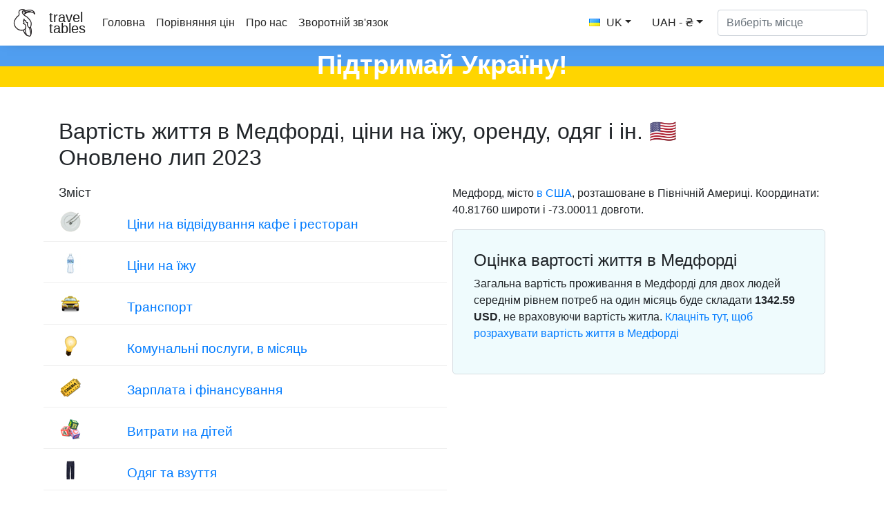

--- FILE ---
content_type: text/html
request_url: https://ua.traveltables.com/country/united-states/city/medford-ny/cost-of-living/
body_size: 10873
content:
<!doctype html><html lang=en><head><meta charset=utf-8><script>(function(e,t,n,s,o){e[s]=e[s]||[],e[s].push({"gtm.start":(new Date).getTime(),event:"gtm.js"});var a=t.getElementsByTagName(n)[0],i=t.createElement(n),r=s!="dataLayer"?"&l="+s:"";i.defer=!0,i.src="https://www.googletagmanager.com/gtm.js?id="+o+r,a.parentNode.insertBefore(i,a)})(window,document,"script","dataLayer","GTM-WMWHK22")</script><link rel=apple-touch-icon sizes=180x180 href=/apple-touch-icon.png><link rel=icon type=image/png sizes=32x32 href=/favicon-32x32.png><link rel=icon type=image/png sizes=194x194 href=/favicon-194x194.png><link rel=icon type=image/png sizes=192x192 href=/android-chrome-192x192.png><link rel=icon type=image/png sizes=16x16 href=/favicon-16x16.png><link rel=manifest href=/site.webmanifest><link rel=mask-icon href=/safari-pinned-tab.svg color=#5bbad5><meta name=msapplication-TileColor content="#da532c"><meta name=msapplication-TileImage content="/mstile-144x144.png"><meta name=theme-color content="#ffffff"><meta name=viewport content="width=device-width,initial-scale=1,shrink-to-fit=no"><meta name=csrf-token content="p9PhnjYVIU1X6aW5gFTVjeuE6XZmBGlOcKroYGFC"><script>(adsbygoogle=window.adsbygoogle||[]).push({google_ad_client:"ca-pub-1589096508840220",enable_page_level_ads:!0})</script><title>Вартість життя і ціни в Медфорді 🇺🇸 Оновлено лип 2023 - TravelTables</title><meta name=description content="Загальна вартість проживання в Медфорді 🇺🇸 для двох людей середнім рівнем потреб на один місяць буде складати ~ 1342.59 $, не враховуючи вартість житла. Ціни в Медфорді на 43 товарів і послуг в 7 категоріях. Вартість їжі, кафе і рестаранов, транспорту, комунальних послуг і зборів, ціни на одяг, вартість оренди апартаментів і покупки житла в Медфорді, та середні зарплати і процентні ставки."><meta property="og:description" content="Загальна вартість проживання в Медфорді 🇺🇸 для двох людей середнім рівнем потреб на один місяць буде складати ~ 1342.59 $, не враховуючи вартість житла. Ціни в Медфорді на 43 товарів і послуг в 7 категоріях. Вартість їжі, кафе і рестаранов, транспорту, комунальних послуг і зборів, ціни на одяг, вартість оренди апартаментів і покупки житла в Медфорді, та середні зарплати і процентні ставки."><meta name=twitter:image content="https://traveltables-s3.ams3.cdn.digitaloceanspaces.com/uk/united-states/medford-ny_cost-of-living-1200x628.jpg"><meta property="og:image" content="https://traveltables-s3.ams3.cdn.digitaloceanspaces.com/uk/united-states/medford-ny_cost-of-living-1200x628.jpg"><link rel=stylesheet href=/css/public.d522721959ce495a1b29724fdcd969ac5ab7bd252c65cb1f06980941e0aaa20f9c3d4eb74be8769f94eb7ecf2ce56763826878afc3f722e9ee070eb1d5fe7b20.css><meta name=msvalidate.01 content="E189789501BA52029464581EDD8B9A73"><script src=https://traveltables.com/js/gramCarousel.min.7bd0f39a88441a10a5526da93ffca527213f9fcf31afd8411533fef013655738.js integrity="sha256-e9DzmohEGhClUm2pP/ylJyE/n88xr9hBFTP+8BNlVzg="></script></head><body><noscript><iframe src="https://www.googletagmanager.com/ns.html?id=GTM-WMWHK22" height=0 width=0 style=display:none;visibility:hidden></iframe></noscript><nav class="navbar navbar-expand-lg navbar-light bg-light fixed-top top-custom" id=topNavigationNavbar><img class=navbar-brand src=/toucanbold.svg style=height:50px alt=logo>
<a class=navbar-brand href=/ style=line-height:.8>travel<br>tables</a>
<button class=navbar-toggler type=button data-toggle=collapse data-target=#navbarsExampleDefault aria-controls=navbarsExampleDefault aria-expanded=false aria-label="Toggle navigation" onclick=displayMenu(event)>
<span class=navbar-toggler-icon></span></button><div class="collapse navbar-collapse" id=navbarsExampleDefault><ul class="navbar-nav mr-auto"><li class=nav-item><a class=nav-link href=/>Головна</a></li><li class=nav-item><a class=nav-link href=/compare>Порівняння цін</a></li><li class=nav-item><a class=nav-link href=/about rel=nofollow>Про нас</a></li><li class=nav-item><a class=nav-link href=/contact rel=nofollow>Зворотній зв'язок</a></li></ul><div class="user-settings-selector mx-2"><a tabindex=0 class="btn btn-md btn-info dropdown-toggle" role=button onclick='openModal("user-settings-modal-language")'><span class="country-flag-sprite sprite-flags_gifs-ukr"></span> UK</a>
<a tabindex=0 class="btn btn-md btn-info dropdown-toggle" role=button data-toggle=modal data-target=#user-settings-modal-currency onclick='openModal("user-settings-modal-currency")' id=currency-switch><span class=currency-code-converted>UAH - ₴</span></a></div><div id=app><div class=width-f><form onsubmit=return!1 class="form-inline my-2 my-lg-0" autocomplete=off><input id=autoComplete type=text tabindex=1 data-placeholder='Виберіть місце' aria-label='Виберіть місце' data-language=uk class="form-control mr-sm-2" autocomplete=off></form></div></div></div></nav><style>.top-row{height:60px;text-align:center;color:#fff;margin-top:11px;font-size:38px;background:linear-gradient(to bottom,#509ef0 50%,#FFD500 50%);font-weight:700}.top-row-link a,.top-row-link:hover,.top-row-link:visited,top-row-link:active{text-decoration:none}</style><a href=https://bank.gov.ua/ua/about/support-the-armed-forces rel=nofollow class=top-row-link target=_blank><div class=top-row>Підтримай Україну!</div></a><main role=main class="container my-3"><div class=row style=height:auto!important><div class="col-12 col-md-12"><div class="goods-prices-by-categories pt-3"><div class=row><div class=col-12><h1 class=title-top>Вартість життя в Медфорді, ціни на їжу, оренду, одяг і ін. 🇺🇸<br>Оновлено лип 2023</h1></div><div class="col-12 col-md-6 order-2 order-md-1 mb-5"><div class=row><div class=col-12><h3>Зміст</h3></div><div class="col-12 p-2"><div class="row category-expenses"><div class="col-2 px-4 m-auto col-img"><span class="country-flag-sprite sprite-goods-restaurant"></span></div><div class="col-10 px-4 category-name"><a href=#cat-6>Ціни на відвідування кафе і ресторан</a></div></div></div><div class="col-12 p-2"><div class="row category-expenses"><div class="col-2 px-4 m-auto col-img"><span class="country-flag-sprite sprite-goods-watter033"></span></div><div class="col-10 px-4 category-name"><a href=#cat-4>Ціни на їжу</a></div></div></div><div class="col-12 p-2"><div class="row category-expenses"><div class="col-2 px-4 m-auto col-img"><span class="country-flag-sprite sprite-goods-taxi"></span></div><div class="col-10 px-4 category-name"><a href=#cat-9>Транспорт</a></div></div></div><div class="col-12 p-2"><div class="row category-expenses"><div class="col-2 px-4 m-auto col-img"><span class="country-flag-sprite sprite-goods-lamp"></span></div><div class="col-10 px-4 category-name"><a href=#cat-10>Комунальні послуги, в місяць</a></div></div></div><div class="col-12 p-2"><div class="row category-expenses"><div class="col-2 px-4 m-auto col-img"><span class="country-flag-sprite sprite-goods-cinema"></span></div><div class="col-10 px-4 category-name"><a href=#cat-7>Зарплата і фінансування</a></div></div></div><div class="col-12 p-2"><div class="row category-expenses"><div class="col-2 px-4 m-auto col-img"><span class="country-flag-sprite sprite-goods-kindergarten"></span></div><div class="col-10 px-4 category-name"><a href=#cat-2>Витрати на дітей</a></div></div></div><div class="col-12 p-2"><div class="row category-expenses"><div class="col-2 px-4 m-auto col-img"><span class="country-flag-sprite sprite-goods-jeans"></span></div><div class="col-10 px-4 category-name"><a href=#cat-3>Одяг та взуття</a></div></div></div><div class="col-12 p-2"><div class="row category-expenses"><div class="col-2 px-4 m-auto col-img">🌤</div><div class="col-10 px-4 category-name"><a href=/country/united-states/city/medford-ny/weather>Погода по місяцях в Медфорді</a></div></div></div></div></div><div class="col-12 col-md-6 order-1 order-md-2 mb-5"><p>Медфорд, місто <a href=/country/united-states/cost-of-living>в США</a>, розташоване в Північній Америці. Координати: 40.81760 широти і -73.00011 довготи.</p><div class=counter-goods><h2>Оцінка вартості життя в Медфорді</h2><p class=hide-on-estimator-turn-on>Загальна вартість проживання в Медфорді для двох людей середнім рівнем потреб на один місяць буде складати <b><span class=price-convert data-currency-code=USD data-price=1342.59>1342.59</span> <span class=currency-code-converted>USD</span></b>, не враховуючи вартість житла.
<a onclick="return enableEstimator(),!1" class=hide-on-estimator-turn-on>Клацніть тут, щоб розрахувати вартість життя в Медфорді</a></p><div class=show-on-estimator-turn-on id=estimate><div class="description mb-3"><p>Ви можете розрахувати вартість життя в Медфорді, змінивши кількість товару, використовуючи спеціальне поле біля кожного товару чи послуги. Отриманий підсумок відобразиться у плаваючому віконці в нижній частині екрану.</p></div><div id=counter-control><estimator people-placeholder="Кількість людей" children-placeholder="Кількість дітей" smoking-placeholder=Куріння alcohol-placeholder=Алкоголь total-placeholder=Всього></estimator></div></div></div></div></div></div><div class=py-4><ins class=adsbygoogle style=display:block data-ad-format=fluid data-ad-layout-key=-ef+6k-30-ac+ty data-ad-client=ca-pub-1589096508840220 data-ad-slot=9153919146></ins>
<script>(adsbygoogle=window.adsbygoogle||[]).push({})</script></div><h2 class=py-3 id=cat-6>Ціни на відвідування кафе і ресторан</h2><div class="row my-2 g-row" id=g-38><div class="col-md-1 col-1 p-auto m-auto col-img"><span class="country-flag-sprite sprite-goods-restaurant"></span></div><div class="col-md-7 col-11 m-md-0 p-md-0 m-auto p-4 text-md-left col-good-title" style=vertical-align:bottom>Харчування в недорогому ресторані</div><div class="col-md-2 col-7 m-auto text-center text-md-right col-price"><span class=price-convert data-currency-code=USD data-price=20 data-range-min data-range-max data-toggle=tooltip title>590.35</span>
<span class=currency-code-converted>₴</span></div><div class="col-md-2 col-5 p-auto m-auto text-center col-good-control" style=background-color:#fff><div class=good-control id=good-38><good id=38 name price=20 quantity=1></good></div></div></div><div class="row my-2 g-row" id=g-37><div class="col-md-1 col-1 p-auto m-auto col-img"><span class="country-flag-sprite sprite-goods-restaurant"></span></div><div class="col-md-7 col-11 m-md-0 p-md-0 m-auto p-4 text-md-left col-good-title" style=vertical-align:bottom>Харчування для 2 осіб, Ресторан середнього рівня, три страви</div><div class="col-md-2 col-7 m-auto text-center text-md-right col-price"><span class=price-convert data-currency-code=USD data-price=75 data-range-min data-range-max data-toggle=tooltip title>2,213.82</span>
<span class=currency-code-converted>₴</span></div><div class="col-md-2 col-5 p-auto m-auto text-center col-good-control" style=background-color:#fff><div class=good-control id=good-37><good id=37 name price=75 quantity=1></good></div></div></div><div class="row my-2 g-row" id=g-36><div class="col-md-1 col-1 p-auto m-auto col-img"><span class="country-flag-sprite sprite-goods-mcmeal"></span></div><div class="col-md-7 col-11 m-md-0 p-md-0 m-auto p-4 text-md-left col-good-title" style=vertical-align:bottom>Мак меню в McDonalds або схожему фастфуді</div><div class="col-md-2 col-7 m-auto text-center text-md-right col-price"><span class=price-convert data-currency-code=USD data-price=8 data-range-min data-range-max data-toggle=tooltip title>236.14</span>
<span class=currency-code-converted>₴</span></div><div class="col-md-2 col-5 p-auto m-auto text-center col-good-control" style=background-color:#fff><div class=good-control id=good-36><good id=36 name price=8 quantity=1></good></div></div></div><div class="row my-2 g-row" id=g-34><div class="col-md-1 col-1 p-auto m-auto col-img"><span class="country-flag-sprite sprite-goods-draught_beer_05"></span></div><div class="col-md-7 col-11 m-md-0 p-md-0 m-auto p-4 text-md-left col-good-title" style=vertical-align:bottom>Домашнє пиво, 0,5 літра</div><div class="col-md-2 col-7 m-auto text-center text-md-right col-price"><span class=price-convert data-currency-code=USD data-price=5.5 data-range-min data-range-max data-toggle=tooltip title>162.35</span>
<span class=currency-code-converted>₴</span></div><div class="col-md-2 col-5 p-auto m-auto text-center col-good-control" style=background-color:#fff><div class=good-control id=good-34><good id=34 name price=5.5 quantity=1></good></div></div></div><div class="row my-2 g-row" id=g-35><div class="col-md-1 col-1 p-auto m-auto col-img"><span class="country-flag-sprite sprite-goods-bottle_of_beer05"></span></div><div class="col-md-7 col-11 m-md-0 p-md-0 m-auto p-4 text-md-left col-good-title" style=vertical-align:bottom>Імпортоване пиво, 0,33-літрова пляшка</div><div class="col-md-2 col-7 m-auto text-center text-md-right col-price"><span class=price-convert data-currency-code=USD data-price=7 data-range-min data-range-max data-toggle=tooltip title>206.62</span>
<span class=currency-code-converted>₴</span></div><div class="col-md-2 col-5 p-auto m-auto text-center col-good-control" style=background-color:#fff><div class=good-control id=good-35><good id=35 name price=7 quantity=1></good></div></div></div><div class="row my-2 g-row" id=g-32><div class="col-md-1 col-1 p-auto m-auto col-img"><span class="country-flag-sprite sprite-goods-cappuccino"></span></div><div class="col-md-7 col-11 m-md-0 p-md-0 m-auto p-4 text-md-left col-good-title" style=vertical-align:bottom>Капучино</div><div class="col-md-2 col-7 m-auto text-center text-md-right col-price"><span class=price-convert data-currency-code=USD data-price=3.97 data-range-min data-range-max data-toggle=tooltip title>117.18</span>
<span class=currency-code-converted>₴</span></div><div class="col-md-2 col-5 p-auto m-auto text-center col-good-control" style=background-color:#fff><div class=good-control id=good-32><good id=32 name price=3.97 quantity=1></good></div></div></div><div class="row my-2 g-row" id=g-33><div class="col-md-1 col-1 p-auto m-auto col-img"><span class="country-flag-sprite sprite-goods-coke_033"></span></div><div class="col-md-7 col-11 m-md-0 p-md-0 m-auto p-4 text-md-left col-good-title" style=vertical-align:bottom>Coca-Cola, 0,33-літрова банка</div><div class="col-md-2 col-7 m-auto text-center text-md-right col-price"><span class=price-convert data-currency-code=USD data-price=1.69 data-range-min data-range-max data-toggle=tooltip title>49.88</span>
<span class=currency-code-converted>₴</span></div><div class="col-md-2 col-5 p-auto m-auto text-center col-good-control" style=background-color:#fff><div class=good-control id=good-33><good id=33 name price=1.69 quantity=1></good></div></div></div><div class=py-4><div class="row justify-content-center"><div class="col-12 my-4" style=min-height:280px><ins class=adsbygoogle style=display:block data-ad-client=ca-pub-1589096508840220 data-ad-slot=2067497580 data-ad-format=auto data-full-width-responsive=true></ins>
<script>(adsbygoogle=window.adsbygoogle||[]).push({})</script></div></div></div><h2 class=py-3 id=cat-4>Ціни на їжу</h2><div class="row my-2 g-row" id=g-58><div class="col-md-1 col-1 p-auto m-auto col-img"><span class="country-flag-sprite sprite-goods-watter033"></span></div><div class="col-md-7 col-11 m-md-0 p-md-0 m-auto p-4 text-md-left col-good-title" style=vertical-align:bottom>Вода, 0,33-літрова пляшка</div><div class="col-md-2 col-7 m-auto text-center text-md-right col-price"><span class=price-convert data-currency-code=USD data-price=1.39 data-range-min data-range-max data-toggle=tooltip title>41.03</span>
<span class=currency-code-converted>₴</span></div><div class="col-md-2 col-5 p-auto m-auto text-center col-good-control" style=background-color:#fff><div class=good-control id=good-58><good id=58 name price=1.39 quantity=1></good></div></div></div><div class="row my-2 g-row" id=g-20><div class="col-md-1 col-1 p-auto m-auto col-img"><span class="country-flag-sprite sprite-goods-milk"></span></div><div class="col-md-7 col-11 m-md-0 p-md-0 m-auto p-4 text-md-left col-good-title" style=vertical-align:bottom>Молоко, звичайне, 1 літр</div><div class="col-md-2 col-7 m-auto text-center text-md-right col-price"><span class=price-convert data-currency-code=USD data-price=1.09 data-range-min data-range-max data-toggle=tooltip title>32.17</span>
<span class=currency-code-converted>₴</span></div><div class="col-md-2 col-5 p-auto m-auto text-center col-good-control" style=background-color:#fff><div class=good-control id=good-20><good id=20 name price=1.09 quantity=1></good></div></div></div><div class="row my-2 g-row" id=g-18><div class="col-md-1 col-1 p-auto m-auto col-img"><span class="country-flag-sprite sprite-goods-bread"></span></div><div class="col-md-7 col-11 m-md-0 p-md-0 m-auto p-4 text-md-left col-good-title" style=vertical-align:bottom>Буханець свіжого білого хліба, 0,5 кг</div><div class="col-md-2 col-7 m-auto text-center text-md-right col-price"><span class=price-convert data-currency-code=USD data-price=2.87 data-range-min data-range-max data-toggle=tooltip title>84.72</span>
<span class=currency-code-converted>₴</span></div><div class="col-md-2 col-5 p-auto m-auto text-center col-good-control" style=background-color:#fff><div class=good-control id=good-18><good id=18 name price=2.87 quantity=1></good></div></div></div><div class="row my-2 g-row" id=g-25><div class="col-md-1 col-1 p-auto m-auto col-img"><span class="country-flag-sprite sprite-goods-rice"></span></div><div class="col-md-7 col-11 m-md-0 p-md-0 m-auto p-4 text-md-left col-good-title" style=vertical-align:bottom>Білий рис, 1 кг</div><div class="col-md-2 col-7 m-auto text-center text-md-right col-price"><span class=price-convert data-currency-code=USD data-price=6.34 data-range-min data-range-max data-toggle=tooltip title>187.14</span>
<span class=currency-code-converted>₴</span></div><div class="col-md-2 col-5 p-auto m-auto text-center col-good-control" style=background-color:#fff><div class=good-control id=good-25><good id=25 name price=6.34 quantity=1></good></div></div></div><div class="row my-2 g-row" id=g-15><div class="col-md-1 col-1 p-auto m-auto col-img"><span class="country-flag-sprite sprite-goods-egg"></span></div><div class="col-md-7 col-11 m-md-0 p-md-0 m-auto p-4 text-md-left col-good-title" style=vertical-align:bottom>Яйця, упаковка на 12 штук</div><div class="col-md-2 col-7 m-auto text-center text-md-right col-price"><span class=price-convert data-currency-code=USD data-price=3.07 data-range-min data-range-max data-toggle=tooltip title>90.62</span>
<span class=currency-code-converted>₴</span></div><div class="col-md-2 col-5 p-auto m-auto text-center col-good-control" style=background-color:#fff><div class=good-control id=good-15><good id=15 name price=3.07 quantity=1></good></div></div></div><div class="row my-2 g-row" id=g-19><div class="col-md-1 col-1 p-auto m-auto col-img"><span class="country-flag-sprite sprite-goods-cheese"></span></div><div class="col-md-7 col-11 m-md-0 p-md-0 m-auto p-4 text-md-left col-good-title" style=vertical-align:bottom>Місцевий сир, 1 кг</div><div class="col-md-2 col-7 m-auto text-center text-md-right col-price"><span class=price-convert data-currency-code=USD data-price=13.22 data-range-min data-range-max data-toggle=tooltip title>390.22</span>
<span class=currency-code-converted>₴</span></div><div class="col-md-2 col-5 p-auto m-auto text-center col-good-control" style=background-color:#fff><div class=good-control id=good-19><good id=19 name price=13.22 quantity=1></good></div></div></div><div class="row my-2 g-row" id=g-13><div class="col-md-1 col-1 p-auto m-auto col-img"><span class="country-flag-sprite sprite-goods-chicken_breasts"></span></div><div class="col-md-7 col-11 m-md-0 p-md-0 m-auto p-4 text-md-left col-good-title" style=vertical-align:bottom>Курячі грудки, без кісток і без шкіри, 1 кг</div><div class="col-md-2 col-7 m-auto text-center text-md-right col-price"><span class=price-convert data-currency-code=USD data-price=10.66 data-range-min data-range-max data-toggle=tooltip title>314.66</span>
<span class=currency-code-converted>₴</span></div><div class="col-md-2 col-5 p-auto m-auto text-center col-good-control" style=background-color:#fff><div class=good-control id=good-13><good id=13 name price=10.66 quantity=1></good></div></div></div><div class="row my-2 g-row" id=g-11><div class="col-md-1 col-1 p-auto m-auto col-img"><span class="country-flag-sprite sprite-goods-meat"></span></div><div class="col-md-7 col-11 m-md-0 p-md-0 m-auto p-4 text-md-left col-good-title" style=vertical-align:bottom>Яловича вирізка, червоне мʼясо, 1 кг</div><div class="col-md-2 col-7 m-auto text-center text-md-right col-price"><span class=price-convert data-currency-code=USD data-price=14.88 data-range-min data-range-max data-toggle=tooltip title>439.22</span>
<span class=currency-code-converted>₴</span></div><div class="col-md-2 col-5 p-auto m-auto text-center col-good-control" style=background-color:#fff><div class=good-control id=good-11><good id=11 name price=14.88 quantity=1></good></div></div></div><div class="row my-2 g-row" id=g-9><div class="col-md-1 col-1 p-auto m-auto col-img"><span class="country-flag-sprite sprite-goods-apple"></span></div><div class="col-md-7 col-11 m-md-0 p-md-0 m-auto p-4 text-md-left col-good-title" style=vertical-align:bottom>Яблука, 1 кг</div><div class="col-md-2 col-7 m-auto text-center text-md-right col-price"><span class=price-convert data-currency-code=USD data-price=3.44 data-range-min data-range-max data-toggle=tooltip title>101.54</span>
<span class=currency-code-converted>₴</span></div><div class="col-md-2 col-5 p-auto m-auto text-center col-good-control" style=background-color:#fff><div class=good-control id=good-9><good id=9 name price=3.44 quantity=1></good></div></div></div><div class="row my-2 g-row" id=g-10><div class="col-md-1 col-1 p-auto m-auto col-img"><span class="country-flag-sprite sprite-goods-banana"></span></div><div class="col-md-7 col-11 m-md-0 p-md-0 m-auto p-4 text-md-left col-good-title" style=vertical-align:bottom>Банани, 1 кг</div><div class="col-md-2 col-7 m-auto text-center text-md-right col-price"><span class=price-convert data-currency-code=USD data-price=1.54 data-range-min data-range-max data-toggle=tooltip title>45.46</span>
<span class=currency-code-converted>₴</span></div><div class="col-md-2 col-5 p-auto m-auto text-center col-good-control" style=background-color:#fff><div class=good-control id=good-10><good id=10 name price=1.54 quantity=1></good></div></div></div><div class="row my-2 g-row" id=g-22><div class="col-md-1 col-1 p-auto m-auto col-img"><span class="country-flag-sprite sprite-goods-orange"></span></div><div class="col-md-7 col-11 m-md-0 p-md-0 m-auto p-4 text-md-left col-good-title" style=vertical-align:bottom>Апельсини, 1 кг</div><div class="col-md-2 col-7 m-auto text-center text-md-right col-price"><span class=price-convert data-currency-code=USD data-price=3.58 data-range-min data-range-max data-toggle=tooltip title>105.67</span>
<span class=currency-code-converted>₴</span></div><div class="col-md-2 col-5 p-auto m-auto text-center col-good-control" style=background-color:#fff><div class=good-control id=good-22><good id=22 name price=3.58 quantity=1></good></div></div></div><div class="row my-2 g-row" id=g-26><div class="col-md-1 col-1 p-auto m-auto col-img"><span class="country-flag-sprite sprite-goods-tomato"></span></div><div class="col-md-7 col-11 m-md-0 p-md-0 m-auto p-4 text-md-left col-good-title" style=vertical-align:bottom>Помідори, 1 кг</div><div class="col-md-2 col-7 m-auto text-center text-md-right col-price"><span class=price-convert data-currency-code=USD data-price=3.63 data-range-min data-range-max data-toggle=tooltip title>107.15</span>
<span class=currency-code-converted>₴</span></div><div class="col-md-2 col-5 p-auto m-auto text-center col-good-control" style=background-color:#fff><div class=good-control id=good-26><good id=26 name price=3.63 quantity=1></good></div></div></div><div class="row my-2 g-row" id=g-24><div class="col-md-1 col-1 p-auto m-auto col-img"><span class="country-flag-sprite sprite-goods-potato"></span></div><div class="col-md-7 col-11 m-md-0 p-md-0 m-auto p-4 text-md-left col-good-title" style=vertical-align:bottom>Картопля, 1 кг</div><div class="col-md-2 col-7 m-auto text-center text-md-right col-price"><span class=price-convert data-currency-code=USD data-price=2.03 data-range-min data-range-max data-toggle=tooltip title>59.92</span>
<span class=currency-code-converted>₴</span></div><div class="col-md-2 col-5 p-auto m-auto text-center col-good-control" style=background-color:#fff><div class=good-control id=good-24><good id=24 name price=2.03 quantity=1></good></div></div></div><div class="row my-2 g-row" id=g-21><div class="col-md-1 col-1 p-auto m-auto col-img"><span class="country-flag-sprite sprite-goods-onion"></span></div><div class="col-md-7 col-11 m-md-0 p-md-0 m-auto p-4 text-md-left col-good-title" style=vertical-align:bottom>Лук, 1 кг</div><div class="col-md-2 col-7 m-auto text-center text-md-right col-price"><span class=price-convert data-currency-code=USD data-price=2.21 data-range-min data-range-max data-toggle=tooltip title>65.23</span>
<span class=currency-code-converted>₴</span></div><div class="col-md-2 col-5 p-auto m-auto text-center col-good-control" style=background-color:#fff><div class=good-control id=good-21><good id=21 name price=2.21 quantity=1></good></div></div></div><div class="row my-2 g-row" id=g-17><div class="col-md-1 col-1 p-auto m-auto col-img"><span class="country-flag-sprite sprite-goods-lettuce"></span></div><div class="col-md-7 col-11 m-md-0 p-md-0 m-auto p-4 text-md-left col-good-title" style=vertical-align:bottom>Салат-латук, 1 головка</div><div class="col-md-2 col-7 m-auto text-center text-md-right col-price"><span class=price-convert data-currency-code=USD data-price=1.63 data-range-min data-range-max data-toggle=tooltip title>48.11</span>
<span class=currency-code-converted>₴</span></div><div class="col-md-2 col-5 p-auto m-auto text-center col-good-control" style=background-color:#fff><div class=good-control id=good-17><good id=17 name price=1.63 quantity=1></good></div></div></div><div class="row my-2 g-row" id=g-27><div class="col-md-1 col-1 p-auto m-auto col-img"><span class="country-flag-sprite sprite-goods-water_15"></span></div><div class="col-md-7 col-11 m-md-0 p-md-0 m-auto p-4 text-md-left col-good-title" style=vertical-align:bottom>Вода, 1,5-літрова пляшка</div><div class="col-md-2 col-7 m-auto text-center text-md-right col-price"><span class=price-convert data-currency-code=USD data-price=2 data-range-min data-range-max data-toggle=tooltip title>59.04</span>
<span class=currency-code-converted>₴</span></div><div class="col-md-2 col-5 p-auto m-auto text-center col-good-control" style=background-color:#fff><div class=good-control id=good-27><good id=27 name price=2 quantity=1></good></div></div></div><div class="row my-2 g-row" id=g-12><div class="col-md-1 col-1 p-auto m-auto col-img"><span class="country-flag-sprite sprite-goods-bottle_of_wine"></span></div><div class="col-md-7 col-11 m-md-0 p-md-0 m-auto p-4 text-md-left col-good-title" style=vertical-align:bottom>Пляшка вина, середня ціна</div><div class="col-md-2 col-7 m-auto text-center text-md-right col-price"><span class=price-convert data-currency-code=USD data-price=13.5 data-range-min data-range-max data-toggle=tooltip title>398.49</span>
<span class=currency-code-converted>₴</span></div><div class="col-md-2 col-5 p-auto m-auto text-center col-good-control" style=background-color:#fff><div class=good-control id=good-12><good id=12 name price=13.5 quantity=1></good></div></div></div><div class="row my-2 g-row" id=g-14><div class="col-md-1 col-1 p-auto m-auto col-img"><span class="country-flag-sprite sprite-goods-bottle_of_beer05"></span></div><div class="col-md-7 col-11 m-md-0 p-md-0 m-auto p-4 text-md-left col-good-title" style=vertical-align:bottom>Домашнє пиво, пляшка об'ємом 0,5 літра</div><div class="col-md-2 col-7 m-auto text-center text-md-right col-price"><span class=price-convert data-currency-code=USD data-price=0.82 data-range-min data-range-max data-toggle=tooltip title>24.20</span>
<span class=currency-code-converted>₴</span></div><div class="col-md-2 col-5 p-auto m-auto text-center col-good-control" style=background-color:#fff><div class=good-control id=good-14><good id=14 name price=0.82 quantity=1></good></div></div></div><div class="row my-2 g-row" id=g-68><div class="col-md-1 col-1 p-auto m-auto col-img"><span class="country-flag-sprite sprite-goods-bottle_of_beer05"></span></div><div class="col-md-7 col-11 m-md-0 p-md-0 m-auto p-4 text-md-left col-good-title" style=vertical-align:bottom>Імпортоване пиво, 0,33-літрова пляшка</div><div class="col-md-2 col-7 m-auto text-center text-md-right col-price"><span class=price-convert data-currency-code=USD data-price=1.79 data-range-min data-range-max data-toggle=tooltip title>52.84</span>
<span class=currency-code-converted>₴</span></div><div class="col-md-2 col-5 p-auto m-auto text-center col-good-control" style=background-color:#fff><div class=good-control id=good-68><good id=68 name price=1.79 quantity=1></good></div></div></div><div class="row my-2 g-row" id=g-23><div class="col-md-1 col-1 p-auto m-auto col-img"><span class="country-flag-sprite sprite-goods-cigarette"></span></div><div class="col-md-7 col-11 m-md-0 p-md-0 m-auto p-4 text-md-left col-good-title" style=vertical-align:bottom>Пачка цигарок</div><div class="col-md-2 col-7 m-auto text-center text-md-right col-price"><span class=price-convert data-currency-code=USD data-price=13.25 data-range-min data-range-max data-toggle=tooltip title>391.11</span>
<span class=currency-code-converted>₴</span></div><div class="col-md-2 col-5 p-auto m-auto text-center col-good-control" style=background-color:#fff><div class=good-control id=good-23><good id=23 name price=13.25 quantity=1></good></div></div></div><div class=py-4><ins class=adsbygoogle style=display:block data-ad-format=fluid data-ad-layout-key=-ef+6k-30-ac+ty data-ad-client=ca-pub-1589096508840220 data-ad-slot=9153919146></ins>
<script>(adsbygoogle=window.adsbygoogle||[]).push({})</script></div><h2 class=py-3 id=cat-9>Транспорт</h2><div class="row my-2 g-row" id=g-50><div class="col-md-1 col-1 p-auto m-auto col-img"><span class="country-flag-sprite sprite-goods-taxi"></span></div><div class="col-md-7 col-11 m-md-0 p-md-0 m-auto p-4 text-md-left col-good-title" style=vertical-align:bottom>Тариф за посадку, середній</div><div class="col-md-2 col-7 m-auto text-center text-md-right col-price"><span class=price-convert data-currency-code=USD data-price=3.5 data-range-min data-range-max data-toggle=tooltip title>103.31</span>
<span class=currency-code-converted>₴</span></div><div class="col-md-2 col-5 p-auto m-auto text-center col-good-control" style=background-color:#fff><div class=good-control id=good-50><good id=50 name price=3.5 quantity=1></good></div></div></div><div class="row my-2 g-row" id=g-49><div class="col-md-1 col-1 p-auto m-auto col-img"><span class="country-flag-sprite sprite-goods-taxi"></span></div><div class="col-md-7 col-11 m-md-0 p-md-0 m-auto p-4 text-md-left col-good-title" style=vertical-align:bottom>Таксі, ціна за 1 км, нормальний тариф</div><div class="col-md-2 col-7 m-auto text-center text-md-right col-price"><span class=price-convert data-currency-code=USD data-price=1.86 data-range-min data-range-max data-toggle=tooltip title>54.90</span>
<span class=currency-code-converted>₴</span></div><div class="col-md-2 col-5 p-auto m-auto text-center col-good-control" style=background-color:#fff><div class=good-control id=good-49><good id=49 name price=1.86 quantity=1></good></div></div></div><div class="row my-2 g-row" id=g-48><div class="col-md-1 col-1 p-auto m-auto col-img"><span class="country-flag-sprite sprite-goods-taxi"></span></div><div class="col-md-7 col-11 m-md-0 p-md-0 m-auto p-4 text-md-left col-good-title" style=vertical-align:bottom>Таксі, ціна за 1 годину очікування, нормальний тариф</div><div class="col-md-2 col-7 m-auto text-center text-md-right col-price"><span class=price-convert data-currency-code=USD data-price=27.5 data-range-min data-range-max data-toggle=tooltip title>811.73</span>
<span class=currency-code-converted>₴</span></div><div class="col-md-2 col-5 p-auto m-auto text-center col-good-control" style=background-color:#fff><div class=good-control id=good-48><good id=48 name price=27.5 quantity=1></good></div></div></div><div class="row my-2 g-row" id=g-45><div class="col-md-1 col-1 p-auto m-auto col-img"><span class="country-flag-sprite sprite-goods-gasoline"></span></div><div class="col-md-7 col-11 m-md-0 p-md-0 m-auto p-4 text-md-left col-good-title" style=vertical-align:bottom>Бензин, 1 літр</div><div class="col-md-2 col-7 m-auto text-center text-md-right col-price"><span class=price-convert data-currency-code=USD data-price=0.66 data-range-min data-range-max data-toggle=tooltip title>19.48</span>
<span class=currency-code-converted>₴</span></div><div class="col-md-2 col-5 p-auto m-auto text-center col-good-control" style=background-color:#fff><div class=good-control id=good-45><good id=45 name price=0.66 quantity=1></good></div></div></div><div class="row my-2 g-row" id=g-52><div class="col-md-1 col-1 p-auto m-auto col-img"><span class="country-flag-sprite sprite-goods-car"></span></div><div class="col-md-7 col-11 m-md-0 p-md-0 m-auto p-4 text-md-left col-good-title" style=vertical-align:bottom>Volkswagen Golf 1.4 90 KW Trendline (або еквівалентний новий автомобіль)</div><div class="col-md-2 col-7 m-auto text-center text-md-right col-price"><span class=price-convert data-currency-code=USD data-price=25000 data-range-min data-range-max data-toggle=tooltip title>737,938.55</span>
<span class=currency-code-converted>₴</span></div><div class="col-md-2 col-5 p-auto m-auto text-center col-good-control" style=background-color:#fff><div class=good-control id=good-52><good id=52 name price=25000 quantity=1></good></div></div></div><div class=py-4><div class="alert alert-info my-5" role=alert><div class=icon-alert-left>💵</div><div class=alert-info-text>Ви можете допомогти іншим додавши інформацію про поточні ціни в Медфорді.
<a href=/add-goods-and-services-prices/ class=alert-link>Оновити ціни</a></div></div></div><h2 class=py-3 id=cat-10>Комунальні послуги, в місяць</h2><div class="row my-2 g-row" id=g-54><div class="col-md-1 col-1 p-auto m-auto col-img"><span class="country-flag-sprite sprite-goods-lamp"></span></div><div class="col-md-7 col-11 m-md-0 p-md-0 m-auto p-4 text-md-left col-good-title" style=vertical-align:bottom>Основні комунальні послуги для квартири площею 85м<sup>2</sup>, включаючи електрику, опалення або охолодження, воду і вивіз сміття</div><div class="col-md-2 col-7 m-auto text-center text-md-right col-price"><span class=price-convert data-currency-code=USD data-price=214 data-range-min data-range-max data-toggle=tooltip title>6,316.75</span>
<span class=currency-code-converted>₴</span></div><div class="col-md-2 col-5 p-auto m-auto text-center col-good-control" style=background-color:#fff><div class=good-control id=good-54><good id=54 name price=214 quantity=1></good></div></div></div><div class="row my-2 g-row" id=g-53><div class="col-md-1 col-1 p-auto m-auto col-img"><span class="country-flag-sprite sprite-goods-phone"></span></div><div class="col-md-7 col-11 m-md-0 p-md-0 m-auto p-4 text-md-left col-good-title" style=vertical-align:bottom>Передплачений Мобільний Тариф, ціна за 1 хв, Без знижки або спеціальних тарифів</div><div class="col-md-2 col-7 m-auto text-center text-md-right col-price"><span class=price-convert data-currency-code=USD data-price=0.37 data-range-min data-range-max data-toggle=tooltip title>10.92</span>
<span class=currency-code-converted>₴</span></div><div class="col-md-2 col-5 p-auto m-auto text-center col-good-control" style=background-color:#fff><div class=good-control id=good-53><good id=53 name price=0.37 quantity=1></good></div></div></div><div class="row my-2 g-row" id=g-55><div class="col-md-1 col-1 p-auto m-auto col-img"><span class="country-flag-sprite sprite-goods-internet"></span></div><div class="col-md-7 col-11 m-md-0 p-md-0 m-auto p-4 text-md-left col-good-title" style=vertical-align:bottom>Інтернет, 60 Мбіт/с або Більше, Необмежені дані, Кабель / ADSL</div><div class="col-md-2 col-7 m-auto text-center text-md-right col-price"><span class=price-convert data-currency-code=USD data-price=63.75 data-range-min data-range-max data-toggle=tooltip title>1,881.74</span>
<span class=currency-code-converted>₴</span></div><div class="col-md-2 col-5 p-auto m-auto text-center col-good-control" style=background-color:#fff><div class=good-control id=good-55><good id=55 name price=63.75 quantity=1></good></div></div></div><div class=py-4><ins class=adsbygoogle style=display:block data-ad-format=fluid data-ad-layout-key=-ef+6k-30-ac+ty data-ad-client=ca-pub-1589096508840220 data-ad-slot=9153919146></ins>
<script>(adsbygoogle=window.adsbygoogle||[]).push({})</script></div><h2 class=py-3 id=cat-7>Зарплата і фінансування</h2><div class="row my-2 g-row" id=g-42><div class="col-md-1 col-1 p-auto m-auto col-img"><span class="country-flag-sprite sprite-goods-cinema"></span></div><div class="col-md-7 col-11 m-md-0 p-md-0 m-auto p-4 text-md-left col-good-title" style=vertical-align:bottom>Квиток в кіно, 1 місце</div><div class="col-md-2 col-7 m-auto text-center text-md-right col-price"><span class=price-convert data-currency-code=USD data-price=15 data-range-min data-range-max data-toggle=tooltip title>442.76</span>
<span class=currency-code-converted>₴</span></div><div class="col-md-2 col-5 p-auto m-auto text-center col-good-control" style=background-color:#fff><div class=good-control id=good-42><good id=42 name price=15 quantity=1></good></div></div></div><div class="row my-2 g-row" id=g-65><div class="col-md-1 col-1 p-auto m-auto col-img"><span class="country-flag-sprite sprite-goods-mortage"></span></div><div class="col-md-7 col-11 m-md-0 p-md-0 m-auto p-4 text-md-left col-good-title" style=vertical-align:bottom>Відсоткова ставка по іпотечних кредитах у відсотках за 20 років фіксованої ставки, річна, фіксована ставка</div><div class="col-md-2 col-7 m-auto text-center text-md-right col-price">4 %</div><div class="col-md-2 col-5 p-auto m-auto text-center col-good-control" style=background-color:#fff><div class=good-control id=good-65><good id=65 name price=4 quantity=1></good></div></div></div><div class=py-4><ins class=adsbygoogle style=display:block data-ad-format=fluid data-ad-layout-key=-ef+6k-30-ac+ty data-ad-client=ca-pub-1589096508840220 data-ad-slot=9153919146></ins>
<script>(adsbygoogle=window.adsbygoogle||[]).push({})</script></div><h2 class=py-3 id=cat-2>Витрати на дітей</h2><div class="row my-2 g-row" id=g-4><div class="col-md-1 col-1 p-auto m-auto col-img"><span class="country-flag-sprite sprite-goods-kindergarten"></span></div><div class="col-md-7 col-11 m-md-0 p-md-0 m-auto p-4 text-md-left col-good-title" style=vertical-align:bottom>Приватний дошкільний або дитячий сад, щомісяця на 1 дитину</div><div class="col-md-2 col-7 m-auto text-center text-md-right col-price"><span class=price-convert data-currency-code=USD data-price=1150 data-range-min data-range-max data-toggle=tooltip title>33,945.17</span>
<span class=currency-code-converted>₴</span></div><div class="col-md-2 col-5 p-auto m-auto text-center col-good-control" style=background-color:#fff><div class=good-control id=good-4><good id=4 name price=1150 quantity=1></good></div></div></div><div class="row my-2 g-row" id=g-3><div class="col-md-1 col-1 p-auto m-auto col-img"><span class="country-flag-sprite sprite-goods-school"></span></div><div class="col-md-7 col-11 m-md-0 p-md-0 m-auto p-4 text-md-left col-good-title" style=vertical-align:bottom>Міжнародна початкова школа</div><div class="col-md-2 col-7 m-auto text-center text-md-right col-price"><span class=price-convert data-currency-code=USD data-price=18000 data-range-min data-range-max data-toggle=tooltip title>531,315.76</span>
<span class=currency-code-converted>₴</span></div><div class="col-md-2 col-5 p-auto m-auto text-center col-good-control" style=background-color:#fff><div class=good-control id=good-3><good id=3 name price=18000 quantity=1></good></div></div></div><div class=py-4><ins class=adsbygoogle style=display:block data-ad-format=fluid data-ad-layout-key=-ef+6k-30-ac+ty data-ad-client=ca-pub-1589096508840220 data-ad-slot=9153919146></ins>
<script>(adsbygoogle=window.adsbygoogle||[]).push({})</script></div><h2 class=py-3 id=cat-3>Одяг та взуття</h2><div class="row my-2 g-row" id=g-5><div class="col-md-1 col-1 p-auto m-auto col-img"><span class="country-flag-sprite sprite-goods-jeans"></span></div><div class="col-md-7 col-11 m-md-0 p-md-0 m-auto p-4 text-md-left col-good-title" style=vertical-align:bottom>Пара джинсів в магазинах брендового одягу</div><div class="col-md-2 col-7 m-auto text-center text-md-right col-price"><span class=price-convert data-currency-code=USD data-price=48.25 data-range-min data-range-max data-toggle=tooltip title>1,424.22</span>
<span class=currency-code-converted>₴</span></div><div class="col-md-2 col-5 p-auto m-auto text-center col-good-control" style=background-color:#fff><div class=good-control id=good-5><good id=5 name price=48.25 quantity=1></good></div></div></div><div class="row my-2 g-row" id=g-64><div class="col-md-1 col-1 p-auto m-auto col-img"><span class="country-flag-sprite sprite-goods-summer_dress"></span></div><div class="col-md-7 col-11 m-md-0 p-md-0 m-auto p-4 text-md-left col-good-title" style=vertical-align:bottom>Літня сукня в магазині брендового одягу</div><div class="col-md-2 col-7 m-auto text-center text-md-right col-price"><span class=price-convert data-currency-code=USD data-price=34 data-range-min data-range-max data-toggle=tooltip title>1,003.60</span>
<span class=currency-code-converted>₴</span></div><div class="col-md-2 col-5 p-auto m-auto text-center col-good-control" style=background-color:#fff><div class=good-control id=good-64><good id=64 name price=34 quantity=1></good></div></div></div><div class="row my-2 g-row" id=g-7><div class="col-md-1 col-1 p-auto m-auto col-img"><span class="country-flag-sprite sprite-goods-running_shoes"></span></div><div class="col-md-7 col-11 m-md-0 p-md-0 m-auto p-4 text-md-left col-good-title" style=vertical-align:bottom>Пара кросівок середної вартості</div><div class="col-md-2 col-7 m-auto text-center text-md-right col-price"><span class=price-convert data-currency-code=USD data-price=79.86 data-range-min data-range-max data-toggle=tooltip title>2,357.27</span>
<span class=currency-code-converted>₴</span></div><div class="col-md-2 col-5 p-auto m-auto text-center col-good-control" style=background-color:#fff><div class=good-control id=good-7><good id=7 name price=79.86 quantity=1></good></div></div></div><div class="row my-2 g-row" id=g-6><div class="col-md-1 col-1 p-auto m-auto col-img"><span class="country-flag-sprite sprite-goods-leather_shoes"></span></div><div class="col-md-7 col-11 m-md-0 p-md-0 m-auto p-4 text-md-left col-good-title" style=vertical-align:bottom>Пара шкіряного взуття</div><div class="col-md-2 col-7 m-auto text-center text-md-right col-price"><span class=price-convert data-currency-code=USD data-price=80 data-range-min data-range-max data-toggle=tooltip title>2,361.40</span>
<span class=currency-code-converted>₴</span></div><div class="col-md-2 col-5 p-auto m-auto text-center col-good-control" style=background-color:#fff><div class=good-control id=good-6><good id=6 name price=80 quantity=1></good></div></div></div></div><div class=col-12><div class="row my-5"><div class="mx-auto p-5"><div class=social-buttons-inline><a class=resp-sharing-button__link rel=noreferrer href="https://facebook.com/sharer/sharer.php?u=https%3a%2f%2fua.traveltables.com%2fcountry%2funited-states%2fcity%2fmedford-ny%2fcost-of-living%2f" target=_blank aria-label="Поділитися в Facebook"><div class="resp-sharing-button resp-sharing-button--facebook resp-sharing-button--large"><div aria-hidden=true class="resp-sharing-button__icon resp-sharing-button__icon--solid"><svg xmlns="http://www.w3.org/2000/svg" viewBox="0 0 24 24"><path d="M18.77 7.46H14.5v-1.9c0-.9.6-1.1 1-1.1h3V.5h-4.33C10.24.5 9.5 3.44 9.5 5.32v2.15h-3v4h3v12h5v-12h3.85l.42-4z"/></svg></div></div></a><a class=resp-sharing-button__link rel=noreferrer href="https://twitter.com/intent/tweet/?text=&amp;url=https%3a%2f%2fua.traveltables.com%2fcountry%2funited-states%2fcity%2fmedford-ny%2fcost-of-living%2f" target=_blank aria-label="Поділитися в Twitter"><div class="resp-sharing-button resp-sharing-button--twitter resp-sharing-button--large"><div aria-hidden=true class="resp-sharing-button__icon resp-sharing-button__icon--solid"><svg xmlns="http://www.w3.org/2000/svg" viewBox="0 0 24 24"><path d="M23.44 4.83c-.8.37-1.5.38-2.22.02.93-.56.98-.96 1.32-2.02-.88.52-1.86.9-2.9 1.1-.82-.88-2-1.43-3.3-1.43-2.5.0-4.55 2.04-4.55 4.54.0.36.03.7.1 1.04-3.77-.2-7.12-2-9.36-4.75-.4.67-.6 1.45-.6 2.3.0 1.56.8 2.95 2 3.77-.74-.03-1.44-.23-2.05-.57v.06c0 2.2 1.56 4.03 3.64 4.44-.67.2-1.37.2-2.06.08.58 1.8 2.26 3.12 4.25 3.16C5.78 18.1 3.37 18.74 1 18.46c2 1.3 4.4 2.04 6.97 2.04 8.35.0 12.92-6.92 12.92-12.93.0-.2.0-.4-.02-.6.9-.63 1.96-1.22 2.56-2.14z"/></svg></div></div></a><a class=resp-sharing-button__link rel=noreferrer href="https://www.tumblr.com/widgets/share/tool?posttype=link&amp;title=&amp;caption=&amp;content=https%3a%2f%2fua.traveltables.com%2fcountry%2funited-states%2fcity%2fmedford-ny%2fcost-of-living%2f&amp;canonicalUrl=https%3a%2f%2fua.traveltables.com%2fcountry%2funited-states%2fcity%2fmedford-ny%2fcost-of-living%2f&amp;shareSource=tumblr_share_button" target=_blank aria-label="Поділитися в Tumblr"><div class="resp-sharing-button resp-sharing-button--tumblr resp-sharing-button--large"><div aria-hidden=true class="resp-sharing-button__icon resp-sharing-button__icon--solid"><svg xmlns="http://www.w3.org/2000/svg" viewBox="0 0 24 24"><path d="M13.5.5v5h5v4h-5V15c0 5 3.5 4.4 6 2.8v4.4c-6.7 3.2-12 0-12-4.2V9.5h-3V6.7c1-.3 2.2-.7 3-1.3.5-.5 1-1.2 1.4-2 .3-.7.6-1.7.7-3h3.8z"/></svg></div></div></a><a class=resp-sharing-button__link rel=noreferrer href="https://pinterest.com/pin/create/button/?url=https%3a%2f%2fua.traveltables.com%2fcountry%2funited-states%2fcity%2fmedford-ny%2fcost-of-living%2f&amp;media=https%3a%2f%2fua.traveltables.com%2fcountry%2funited-states%2fcity%2fmedford-ny%2fcost-of-living%2f&amp;description=" target=_blank aria-label="Поділитися в Pinterest"><div class="resp-sharing-button resp-sharing-button--pinterest resp-sharing-button--large"><div aria-hidden=true class="resp-sharing-button__icon resp-sharing-button__icon--solid"><svg xmlns="http://www.w3.org/2000/svg" viewBox="0 0 24 24"><path d="M12.14.5C5.86.5 2.7 5 2.7 8.75c0 2.27.86 4.3 2.7 5.05.3.12.57.0.66-.33l.27-1.06c.1-.32.06-.44-.2-.73-.52-.62-.86-1.44-.86-2.6.0-3.33 2.5-6.32 6.5-6.32 3.55.0 5.5 2.17 5.5 5.07.0 3.8-1.7 7.02-4.2 7.02-1.37.0-2.4-1.14-2.07-2.54.4-1.68 1.16-3.48 1.16-4.7.0-1.07-.58-1.98-1.78-1.98-1.4.0-2.55 1.47-2.55 3.42.0 1.25.43 2.1.43 2.1l-1.7 7.2c-.5 2.13-.08 4.75-.04 5 .02.17.22.2.3.1.14-.18 1.82-2.26 2.4-4.33.16-.58.93-3.63.93-3.63.45.88 1.8 1.65 3.22 1.65 4.25.0 7.13-3.87 7.13-9.05C20.5 4.15 17.18.5 12.14.5z"/></svg></div></div></a><a class=resp-sharing-button__link rel=noreferrer href="https://www.linkedin.com/shareArticle?mini=true&amp;url=https%3a%2f%2fua.traveltables.com%2fcountry%2funited-states%2fcity%2fmedford-ny%2fcost-of-living%2f&amp;title=&amp;summary=&amp;source=https%3a%2f%2fua.traveltables.com%2fcountry%2funited-states%2fcity%2fmedford-ny%2fcost-of-living%2f" target=_blank aria-label="Поділитися в LinkedIn"><div class="resp-sharing-button resp-sharing-button--linkedin resp-sharing-button--large"><div aria-hidden=true class="resp-sharing-button__icon resp-sharing-button__icon--solid"><svg xmlns="http://www.w3.org/2000/svg" viewBox="0 0 24 24"><path d="M6.5 21.5h-5v-13h5v13zM4 6.5C2.5 6.5 1.5 5.3 1.5 4s1-2.4 2.5-2.4c1.6.0 2.5 1 2.6 2.5.0 1.4-1 2.5-2.6 2.5zm11.5 6c-1 0-2 1-2 2v7h-5v-13h5V10s1.6-1.5 4-1.5c3 0 5 2.2 5 6.3v6.7h-5v-7c0-1-1-2-2-2z"/></svg></div></div></a><a class=resp-sharing-button__link rel=noreferrer href="https://reddit.com/submit/?url=https%3a%2f%2fua.traveltables.com%2fcountry%2funited-states%2fcity%2fmedford-ny%2fcost-of-living%2f" target=_blank aria-label="Поділитися в Reddit"><div class="resp-sharing-button resp-sharing-button--reddit resp-sharing-button--large"><div aria-hidden=true class="resp-sharing-button__icon resp-sharing-button__icon--solid"><svg xmlns="http://www.w3.org/2000/svg" viewBox="0 0 24 24"><path d="M24 11.5c0-1.65-1.35-3-3-3-.96.0-1.86.48-2.42 1.24-1.64-1-3.75-1.64-6.07-1.72.08-1.1.4-3.05 1.52-3.7.72-.4 1.73-.24 3 .5C17.2 6.3 18.46 7.5 20 7.5c1.65.0 3-1.35 3-3s-1.35-3-3-3c-1.38.0-2.54.94-2.88 2.22-1.43-.72-2.64-.8-3.6-.25-1.64.94-1.95 3.47-2 4.55-2.33.08-4.45.7-6.1 1.72C4.86 8.98 3.96 8.5 3 8.5c-1.65.0-3 1.35-3 3 0 1.32.84 2.44 2.05 2.84-.03.22-.05.44-.05.66.0 3.86 4.5 7 10 7s10-3.14 10-7c0-.22-.02-.44-.05-.66 1.2-.4 2.05-1.54 2.05-2.84zM2.3 13.37C1.5 13.07 1 12.35 1 11.5c0-1.1.9-2 2-2 .64.0 1.22.32 1.6.82-1.1.85-1.92 1.9-2.3 3.05zm3.7.13c0-1.1.9-2 2-2s2 .9 2 2-.9 2-2 2-2-.9-2-2zm9.8 4.8c-1.08.63-2.42.96-3.8.96-1.4.0-2.74-.34-3.8-.95-.24-.13-.32-.44-.2-.68.15-.24.46-.32.7-.18 1.83 1.06 4.76 1.06 6.6.0.23-.13.53-.05.67.2.14.23.06.54-.18.67zm.2-2.8c-1.1.0-2-.9-2-2s.9-2 2-2 2 .9 2 2-.9 2-2 2zm5.7-2.13c-.38-1.16-1.2-2.2-2.3-3.05.38-.5.97-.82 1.6-.82 1.1.0 2 .9 2 2 0 .84-.53 1.57-1.3 1.87z"/></svg></div></div></a></div></div></div></div><div class="col-12 col-md-6 mt-4"><h3>Вартість життя в сусідніх містах</h3><ul class=column-list><li style=width:100%><span class="country-flag-sprite sprite-flags_gifs-usa"></span>
<a href=/country/united-states/city/brookhaven-ny/cost-of-living>Брукхейвен, Сполучені Штати</a></li><li style=width:100%><span class="country-flag-sprite sprite-flags_gifs-usa"></span>
<a href=/country/united-states/city/ronkonkoma-ny/cost-of-living>Ронконкома, Сполучені Штати</a></li><li style=width:100%><span class="country-flag-sprite sprite-flags_gifs-usa"></span>
<a href=/country/united-states/city/port-jefferson-station-ny/cost-of-living>Станція Порт Джефферсон, Сполучені Штати</a></li><li style=width:100%><span class="country-flag-sprite sprite-flags_gifs-usa"></span>
<a href=/country/united-states/city/rocky-point-ny/cost-of-living>Rocky Point, Сполучені Штати</a></li><li style=width:100%><span class="country-flag-sprite sprite-flags_gifs-usa"></span>
<a href=/country/united-states/city/smithtown-ny/cost-of-living>Сміттаун, Сполучені Штати</a></li><li style=width:100%><span class="country-flag-sprite sprite-flags_gifs-usa"></span>
<a href=/country/united-states/city/islip-ny/cost-of-living>Ісліп, Сполучені Штати</a></li><li style=width:100%><span class="country-flag-sprite sprite-flags_gifs-usa"></span>
<a href=/country/united-states/city/kings-park-ny/cost-of-living>Королівський парк, Сполучені Штати</a></li><li style=width:100%><span class="country-flag-sprite sprite-flags_gifs-usa"></span>
<a href=/country/united-states/city/east-northport-ny/cost-of-living>Східний Нортпорт, Сполучені Штати</a></li><li style=width:100%><span class="country-flag-sprite sprite-flags_gifs-usa"></span>
<a href=/country/united-states/city/westhampton-beach-ny/cost-of-living>Вестгемптон-Біч, Сполучені Штати</a></li><li style=width:100%><span class="country-flag-sprite sprite-flags_gifs-usa"></span>
<a href=/country/united-states/city/woodbury-ny/cost-of-living>Вудбері, Сполучені Штати</a></li></ul></div></div></main><script>var json='[{"id":38,"price":20},{"id":37,"price":75},{"id":36,"price":8},{"id":34,"price":5.5},{"id":35,"price":7},{"id":32,"price":3.97},{"id":33,"price":1.69},{"id":58,"price":1.39},{"id":20,"price":1.09},{"id":18,"price":2.87},{"id":25,"price":6.34},{"id":15,"price":3.07},{"id":19,"price":13.22},{"id":13,"price":10.66},{"id":11,"price":14.88},{"id":9,"price":3.44},{"id":10,"price":1.54},{"id":22,"price":3.58},{"id":26,"price":3.63},{"id":24,"price":2.03},{"id":21,"price":2.21},{"id":17,"price":1.63},{"id":27,"price":2},{"id":12,"price":13.5},{"id":14,"price":0.82},{"id":68,"price":1.79},{"id":23,"price":13.25},{"id":50,"price":3.5},{"id":49,"price":1.86},{"id":48,"price":27.5},{"id":45,"price":0.66},{"id":52,"price":25000},{"id":54,"price":214},{"id":53,"price":0.37},{"id":55,"price":63.75},{"id":42,"price":15},{"id":65,"price":4},{"id":4,"price":1150},{"id":3,"price":18000},{"id":5,"price":48.25},{"id":64,"price":34},{"id":7,"price":79.86},{"id":6,"price":80}]'</script><div id=total-floating-wrapper><good-counter v-bind:initial='[{"id":38,"price":20},{"id":37,"price":75},{"id":36,"price":8},{"id":34,"price":5.5},{"id":35,"price":7},{"id":32,"price":3.97},{"id":33,"price":1.69},{"id":58,"price":1.39},{"id":20,"price":1.09},{"id":18,"price":2.87},{"id":25,"price":6.34},{"id":15,"price":3.07},{"id":19,"price":13.22},{"id":13,"price":10.66},{"id":11,"price":14.88},{"id":9,"price":3.44},{"id":10,"price":1.54},{"id":22,"price":3.58},{"id":26,"price":3.63},{"id":24,"price":2.03},{"id":21,"price":2.21},{"id":17,"price":1.63},{"id":27,"price":2},{"id":12,"price":13.5},{"id":14,"price":0.82},{"id":68,"price":1.79},{"id":23,"price":13.25},{"id":50,"price":3.5},{"id":49,"price":1.86},{"id":48,"price":27.5},{"id":45,"price":0.66},{"id":52,"price":25000},{"id":54,"price":214},{"id":53,"price":0.37},{"id":55,"price":63.75},{"id":42,"price":15},{"id":65,"price":4},{"id":4,"price":1150},{"id":3,"price":18000},{"id":5,"price":48.25},{"id":64,"price":34},{"id":7,"price":79.86},{"id":6,"price":80}]' currency_symbol=₴ currency_position=currency_position_before ref=good-counter></good-counter></div><footer class="container-fluid footer-b"><div class=row><div class=col-md-4></div><div class=col-md-4></div><div class=col-md-4><p>TravelTables.com © 2017 — 2023</p><p>Зміст цього сайту надаються "як є" без гарантій будь-якого роду. Ніяких додаткових послуг або підтримки не надається.</p><p></p><h4></h4><ul class=footer-language-links><li><a href=https://traveltables.com/country/united-states/city/medford-ny/cost-of-living/><span class="country-flag-sprite sprite-flags_gifs-gbr"></span>
English</a></li><li><a href=https://ru.traveltables.com/country/united-states/city/medford-ny/cost-of-living/><span class="country-flag-sprite sprite-flags_gifs-rus"></span>
Русский</a></li><li><a href=https://pl.traveltables.com/country/united-states/city/medford-ny/cost-of-living/><span class="country-flag-sprite sprite-flags_gifs-pol"></span>
Polski</a></li><li><a href=https://es.traveltables.com/country/united-states/city/medford-ny/cost-of-living/><span class="country-flag-sprite sprite-flags_gifs-esp"></span>
Español</a></li><li><a href=https://pt.traveltables.com/country/united-states/city/medford-ny/cost-of-living/><span class="country-flag-sprite sprite-flags_gifs-prt"></span>
Português</a></li><li><a href=https://sk.traveltables.com/country/united-states/city/medford-ny/cost-of-living/><span class="country-flag-sprite sprite-flags_gifs-svk"></span>
Slovenčina</a></li><li><a href=https://cz.traveltables.com/country/united-states/city/medford-ny/cost-of-living/><span class="country-flag-sprite sprite-flags_gifs-cze"></span>
Čeština</a></li><li><a href=https://ch.traveltables.com/country/united-states/city/medford-ny/cost-of-living/><span class="country-flag-sprite sprite-flags_gifs-chn"></span>
中文(简体)</a></li><li><a href=https://de.traveltables.com/country/united-states/city/medford-ny/cost-of-living/><span class="country-flag-sprite sprite-flags_gifs-deu"></span>
Deutsch</a></li><li><a href=https://fr.traveltables.com/country/united-states/city/medford-ny/cost-of-living/><span class="country-flag-sprite sprite-flags_gifs-fra"></span>
Français</a></li></ul></div></div></footer><div class="modal fade" id=user-settings-modal-language tabindex=-1 role=dialog aria-labelledby=user-settings-modal-language aria-hidden=true><div class="modal-dialog modal-dialog-centered" role=document><div class=modal-content><div class=modal-header><h5 class=modal-title id=user-settings-modal>Змiнити мову</h5><button type=button class=close data-dismiss=modal aria-label=Close onclick='closeModal("user-settings-modal-language")'>
<span aria-hidden=true>×</span></button></div><div class=modal-body><div class=column-list-wrapper><h4></h4><ul class=footer-language-links><li><a href=https://traveltables.com/country/united-states/city/medford-ny/cost-of-living/><span class="country-flag-sprite sprite-flags_gifs-gbr"></span>
English</a></li><li><a href=https://ru.traveltables.com/country/united-states/city/medford-ny/cost-of-living/><span class="country-flag-sprite sprite-flags_gifs-rus"></span>
Русский</a></li><li><a href=https://pl.traveltables.com/country/united-states/city/medford-ny/cost-of-living/><span class="country-flag-sprite sprite-flags_gifs-pol"></span>
Polski</a></li><li><a href=https://es.traveltables.com/country/united-states/city/medford-ny/cost-of-living/><span class="country-flag-sprite sprite-flags_gifs-esp"></span>
Español</a></li><li><a href=https://pt.traveltables.com/country/united-states/city/medford-ny/cost-of-living/><span class="country-flag-sprite sprite-flags_gifs-prt"></span>
Português</a></li><li><a href=https://sk.traveltables.com/country/united-states/city/medford-ny/cost-of-living/><span class="country-flag-sprite sprite-flags_gifs-svk"></span>
Slovenčina</a></li><li><a href=https://cz.traveltables.com/country/united-states/city/medford-ny/cost-of-living/><span class="country-flag-sprite sprite-flags_gifs-cze"></span>
Čeština</a></li><li><a href=https://ch.traveltables.com/country/united-states/city/medford-ny/cost-of-living/><span class="country-flag-sprite sprite-flags_gifs-chn"></span>
中文(简体)</a></li><li><a href=https://de.traveltables.com/country/united-states/city/medford-ny/cost-of-living/><span class="country-flag-sprite sprite-flags_gifs-deu"></span>
Deutsch</a></li><li><a href=https://fr.traveltables.com/country/united-states/city/medford-ny/cost-of-living/><span class="country-flag-sprite sprite-flags_gifs-fra"></span>
Français</a></li></ul></div></div></div></div></div><div class="modal fade" id=user-settings-modal-currency tabindex=-1 role=dialog aria-labelledby=user-settings-modal-currency aria-hidden=true><div class="modal-dialog modal-dialog-centered" role=document><div class=modal-content><div class=modal-header><h5 class=modal-title id=change-currency>Змiнити валюту</h5><button type=button class=close data-dismiss=modal aria-label=Close onclick='closeModal("user-settings-modal-currency")'>
<span aria-hidden=true>×</span></button></div><div class=modal-body><div class=column-list-wrapper><table id=currencies-modal class="display table-striped table-hover width-f"><thead><tr><th>Код</th><th>Валюта</th></tr></thead><tbody><tr><td class=currency-code><a href=# onclick='return convert_prices("EUR"),closeModal("user-settings-modal-currency"),!1' rel=nofollow>EUR</a></td><td><a href=# onclick='return convert_prices("EUR"),closeModal("user-settings-modal-currency"),!1' rel=nofollow>Євро</a></td></tr><tr><td class=currency-code><a href=# onclick='return convert_prices("AUD"),closeModal("user-settings-modal-currency"),!1' rel=nofollow>AUD</a></td><td><a href=# onclick='return convert_prices("AUD"),closeModal("user-settings-modal-currency"),!1' rel=nofollow>Австралійський долар</a></td></tr><tr><td class=currency-code><a href=# onclick='return convert_prices("USD"),closeModal("user-settings-modal-currency"),!1' rel=nofollow>USD</a></td><td><a href=# onclick='return convert_prices("USD"),closeModal("user-settings-modal-currency"),!1' rel=nofollow>Долар США</a></td></tr><tr><td class=currency-code><a href=# onclick='return convert_prices("CAD"),closeModal("user-settings-modal-currency"),!1' rel=nofollow>CAD</a></td><td><a href=# onclick='return convert_prices("CAD"),closeModal("user-settings-modal-currency"),!1' rel=nofollow>Канадський долар</a></td></tr><tr><td class=currency-code><a href=# onclick='return convert_prices("CNY"),closeModal("user-settings-modal-currency"),!1' rel=nofollow>CNY</a></td><td><a href=# onclick='return convert_prices("CNY"),closeModal("user-settings-modal-currency"),!1' rel=nofollow>Китайський юань</a></td></tr><tr><td class=currency-code><a href=# onclick='return convert_prices("CZK"),closeModal("user-settings-modal-currency"),!1' rel=nofollow>CZK</a></td><td><a href=# onclick='return convert_prices("CZK"),closeModal("user-settings-modal-currency"),!1' rel=nofollow>Чеська крона</a></td></tr><tr><td class=currency-code><a href=# onclick='return convert_prices("DKK"),closeModal("user-settings-modal-currency"),!1' rel=nofollow>DKK</a></td><td><a href=# onclick='return convert_prices("DKK"),closeModal("user-settings-modal-currency"),!1' rel=nofollow>Датська крона</a></td></tr><tr><td class=currency-code><a href=# onclick='return convert_prices("GBP"),closeModal("user-settings-modal-currency"),!1' rel=nofollow>GBP</a></td><td><a href=# onclick='return convert_prices("GBP"),closeModal("user-settings-modal-currency"),!1' rel=nofollow>Британський фунт</a></td></tr><tr><td class=currency-code><a href=# onclick='return convert_prices("HKD"),closeModal("user-settings-modal-currency"),!1' rel=nofollow>HKD</a></td><td><a href=# onclick='return convert_prices("HKD"),closeModal("user-settings-modal-currency"),!1' rel=nofollow>Гонконгський долар</a></td></tr><tr><td class=currency-code><a href=# onclick='return convert_prices("JPY"),closeModal("user-settings-modal-currency"),!1' rel=nofollow>JPY</a></td><td><a href=# onclick='return convert_prices("JPY"),closeModal("user-settings-modal-currency"),!1' rel=nofollow>Японська ієна</a></td></tr><tr><td class=currency-code><a href=# onclick='return convert_prices("NZD"),closeModal("user-settings-modal-currency"),!1' rel=nofollow>NZD</a></td><td><a href=# onclick='return convert_prices("NZD"),closeModal("user-settings-modal-currency"),!1' rel=nofollow>Новозеландський долар</a></td></tr><tr><td class=currency-code><a href=# onclick='return convert_prices("NOK"),closeModal("user-settings-modal-currency"),!1' rel=nofollow>NOK</a></td><td><a href=# onclick='return convert_prices("NOK"),closeModal("user-settings-modal-currency"),!1' rel=nofollow>Норвезька крона</a></td></tr><tr><td class=currency-code><a href=# onclick='return convert_prices("RUB"),closeModal("user-settings-modal-currency"),!1' rel=nofollow>RUB</a></td><td><a href=# onclick='return convert_prices("RUB"),closeModal("user-settings-modal-currency"),!1' rel=nofollow>Російський рубль</a></td></tr><tr><td class=currency-code><a href=# onclick='return convert_prices("KRW"),closeModal("user-settings-modal-currency"),!1' rel=nofollow>KRW</a></td><td><a href=# onclick='return convert_prices("KRW"),closeModal("user-settings-modal-currency"),!1' rel=nofollow>Перемогла південна Корея</a></td></tr><tr><td class=currency-code><a href=# onclick='return convert_prices("SEK"),closeModal("user-settings-modal-currency"),!1' rel=nofollow>SEK</a></td><td><a href=# onclick='return convert_prices("SEK"),closeModal("user-settings-modal-currency"),!1' rel=nofollow>Шведська крона</a></td></tr><tr><td class=currency-code><a href=# onclick='return convert_prices("CHF"),closeModal("user-settings-modal-currency"),!1' rel=nofollow>CHF</a></td><td><a href=# onclick='return convert_prices("CHF"),closeModal("user-settings-modal-currency"),!1' rel=nofollow>Швейцарський франк</a></td></tr><tr><td class=currency-code><a href=# onclick='return convert_prices("UAH"),closeModal("user-settings-modal-currency"),!1' rel=nofollow>UAH</a></td><td><a href=# onclick='return convert_prices("UAH"),closeModal("user-settings-modal-currency"),!1' rel=nofollow>Українська гривня</a></td></tr></tbody></table></div></div></div></div></div><div class="modal-backdrop fade show" id=backdrop style=display:none></div><script src=/js/public.0f697d666d2cda6680c46b44c078d3f2805c16bbfa5fa6bcdf0c80acf9090caf4ff46627d99f1537fd2f3509adc565ef90954c813f0bb8bc256591f3a6e915f4.js crossorigin=anonymous></script>
<script type=text/javascript>function downloadJSAtOnload(){var e=document.createElement("script");e.src="https://pagead2.googlesyndication.com/pagead/js/adsbygoogle.js",document.body.appendChild(e)}window.addEventListener?window.addEventListener("load",downloadJSAtOnload,!1):window.attachEvent?window.attachEvent("onload",downloadJSAtOnload):window.onload=downloadJSAtOnload</script><script>window.currencyCode="",function(){var e=document.cookie.indexOf("currency_code");e!==-1&&(window.currencyCode=document.cookie.slice(e+14,e+17)),convert_prices(window.currencyCode)}()</script></body></html>

--- FILE ---
content_type: text/html; charset=utf-8
request_url: https://www.google.com/recaptcha/api2/aframe
body_size: 268
content:
<!DOCTYPE HTML><html><head><meta http-equiv="content-type" content="text/html; charset=UTF-8"></head><body><script nonce="rZ5OX2YwhEIiDhgGl_gkRA">/** Anti-fraud and anti-abuse applications only. See google.com/recaptcha */ try{var clients={'sodar':'https://pagead2.googlesyndication.com/pagead/sodar?'};window.addEventListener("message",function(a){try{if(a.source===window.parent){var b=JSON.parse(a.data);var c=clients[b['id']];if(c){var d=document.createElement('img');d.src=c+b['params']+'&rc='+(localStorage.getItem("rc::a")?sessionStorage.getItem("rc::b"):"");window.document.body.appendChild(d);sessionStorage.setItem("rc::e",parseInt(sessionStorage.getItem("rc::e")||0)+1);localStorage.setItem("rc::h",'1768967122859');}}}catch(b){}});window.parent.postMessage("_grecaptcha_ready", "*");}catch(b){}</script></body></html>

--- FILE ---
content_type: text/plain
request_url: https://www.google-analytics.com/j/collect?v=1&_v=j102&a=508328513&t=pageview&_s=1&dl=https%3A%2F%2Fua.traveltables.com%2Fcountry%2Funited-states%2Fcity%2Fmedford-ny%2Fcost-of-living%2F&ul=en-us%40posix&dt=%D0%92%D0%B0%D1%80%D1%82%D1%96%D1%81%D1%82%D1%8C%20%D0%B6%D0%B8%D1%82%D1%82%D1%8F%20%D1%96%20%D1%86%D1%96%D0%BD%D0%B8%20%D0%B2%20%D0%9C%D0%B5%D0%B4%D1%84%D0%BE%D1%80%D0%B4%D1%96%20%F0%9F%87%BA%F0%9F%87%B8%20%D0%9E%D0%BD%D0%BE%D0%B2%D0%BB%D0%B5%D0%BD%D0%BE%20%D0%BB%D0%B8%D0%BF%202023%20-%20TravelTables&sr=1280x720&vp=1280x720&_u=YEDAAEABAAAAACAAI~&jid=1837800570&gjid=1405918104&cid=1354465518.1768967122&tid=UA-111166259-8&_gid=1849555773.1768967122&_r=1&_slc=1&gtm=45He61g1n81WMWHK22za200&gcd=13l3l3l3l1l1&dma=0&tag_exp=103116026~103200004~104527906~104528500~104684208~104684211~105391252~115938466~115938469~117025847~117041587~117091818&z=658743601
body_size: -835
content:
2,cG-T5SKVYKJF1